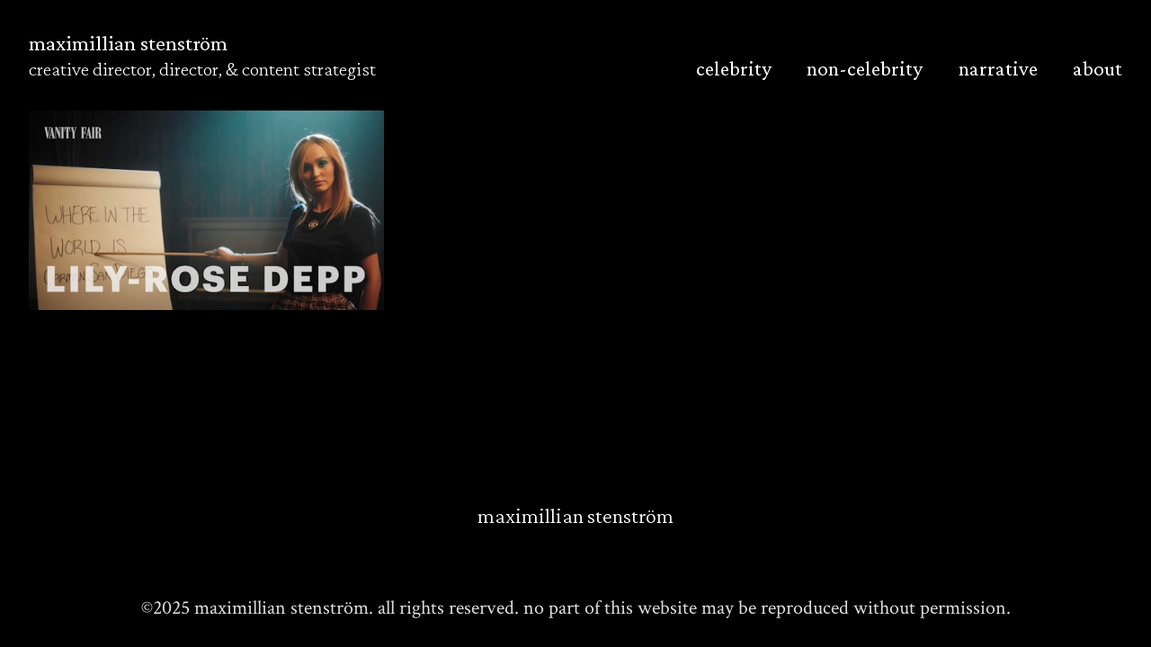

--- FILE ---
content_type: text/html; charset=utf-8
request_url: https://maxstenstrom.com/portfolio/tagged/vanity-fair-hollywood-issue
body_size: 3067
content:



<!DOCTYPE html>
<html class="no-js custom-fonts" lang="en-US">
    <head prefix="og: http://ogp.me/ns#">
        <link rel="preconnect" href="https://maxstenstrom.com">
        <link rel="preconnect" href="//static.fabrik.io" />
        <link rel="preconnect" href="//blob.fabrik.io" />
        <meta charset="UTF-8">
        <link rel="canonical" href="https://maxstenstrom.com/portfolio/tagged/vanity-fair-hollywood-issue" />
        <title>Portfolio - vanity fair hollywood issue - maximillian stenstr&#xF6;m</title>
        <meta name="description" />
        <meta name="keywords" content="hollywood issue, lily depp, lily rose, lily rose depp, lily rose depp surprise showcase, lily-rose depp, surprise showcase, the hollywood issue, vanity fair hollywood, vanity fair hollywood issue" />
        <meta name="url" content="https://maxstenstrom.com/portfolio/tagged/vanity-fair-hollywood-issue" />
        <meta property="og:url" content="https://maxstenstrom.com/portfolio/tagged/vanity-fair-hollywood-issue" />
        <meta property="og:title" content="Portfolio - vanity fair hollywood issue" />
        <meta property="og:description" />
        <meta property="og:site_name" content="maximillian stenstr&#xF6;m" />
        <meta property="og:type" content="website" />        
        <meta content="https://static.fabrik.io/1eev/ad40d5a9d0dc54ec.jpg?lossless=1&amp;w=1280&amp;h=1280&amp;fit=max&amp;s=bca85b8ee8918afdd897b0f5792ce682" name="twitter:image" /><meta content="https://static.fabrik.io/1eev/ad40d5a9d0dc54ec.jpg?lossless=1&amp;w=1280&amp;h=1280&amp;fit=max&amp;s=bca85b8ee8918afdd897b0f5792ce682" property="og:image" /><meta content="image/jpeg" property="og:image:type" />        
        
        <meta name="twitter:card" content="summary_large_image" />

            <link rel="icon" href="https://blob.fabrik.io/static/b9925f/favicon.svg" type="image/svg+xml">
            <link rel="icon" href="https://blob.fabrik.io/static/b9925f/favicon-32x32.png" sizes="32x32">
            <link rel="icon" href="https://blob.fabrik.io/static/b9925f/favicon-96x96.png" sizes="96x96">
            <link rel="icon" href="https://blob.fabrik.io/static/b9925f/favicon-128x128.png" sizes="128x128">
            <link rel="icon" href="https://blob.fabrik.io/static/b9925f/android-icon-192x192.png" sizes="192x192">
            <link rel="icon" href="https://blob.fabrik.io/static/b9925f/favicon-228x228.png" sizes="228x228">
            <link rel="shortcut icon" href="https://blob.fabrik.io/static/b9925f/favicon-196x196.png" sizes="196x196">
            <meta name="msapplication-TileColor" content="#FFFFFF">
            <meta name="msapplication-TileImage" content="https://blob.fabrik.io/static/b9925f/ms-icon-144x144.png">
            <meta name="msapplication-config" content="https://blob.fabrik.io/static/b9925f/ieconfig.xml" /> 

            <link rel="apple-touch-icon" href="https://blob.fabrik.io/static/b9925f/apple-icon-120x120.png" sizes="120x120">
            <link rel="apple-touch-icon" href="https://blob.fabrik.io/static/b9925f/apple-icon-152x152.png" sizes="152x152">
            <link rel="apple-touch-icon" href="https://blob.fabrik.io/static/b9925f/apple-icon-180x180.png" sizes="180x180"> 


        <link href="https://blob.fabrik.io/static/b9925f/core/fabrik.min.css" rel="stylesheet">


        
        
            <script defer src="https://cloud.umami.is/script.js" data-website-id="059b79ea-6263-4a20-947a-862fbfc8d8ad"></script>
        

        
    <meta name="viewport" content="width=device-width, initial-scale=1.0">

    <style>
        :root {
            --site-title-display: block;
            --site-subtitle-display: block; 
            --site-logo-display: block;
            --brand-text-display: inline-block;
            --thumbnails-subtitle: block;
        }
    </style>

    <link href="https://blob.fabrik.io/1eev/calico-vars-c53a7661fb5da689.css" rel="stylesheet" /><link href="https://blob.fabrik.io/static/b9925f/calico/theme.css" rel="stylesheet" />

    <style>


            .main-footer-upper p {
                margin: 0 auto;
            }
                    .play:before {
            content: "Play";
        }
    </style>

    

    </head>

    <body class="fab-projects-tagged fab-portfolio-tagged fab-projects-tagged-vanity-fair-hollywood-issue tpl-portfolio-thumbnails capped-width social-icon-family-round-stroke">

        


<div class="site-wrap overlay-enabled">

    <header class="main-header">
        <div class="capped">
            <div class="main-header-container">
                <div class="main-header-titles">
                    

<a href="/" class="brand brand-text">

    <span class="brand-title">maximillian stenstr&#xF6;m</span>

        <span class="brand-subtitle">creative director, director, &amp; content strategist</span>

</a>
                </div>

                <nav class="main-header-nav">
                    <button class="mobile-nav-link">
                        <i class="icon icon-menu"></i>
                    </button>
                    
    <ul class="menu">

          <li class="">

                <a href="/celebrity" target="_self">Celebrity</a>

          </li>
          <li class="">

                <a href="/non-celebrity" target="_self">Non-Celebrity</a>

          </li>
          <li class="">

                <a href="/narrative" target="_self">Narrative</a>

          </li>
          <li class="">

                <a href="/pages/about" target="_self">About</a>

          </li>
    </ul>

                </nav>
            </div>
        </div>
        <nav class="mobile-nav">
            
    <ul class="menu">

          <li class="">

                <a href="/celebrity" target="_self">Celebrity</a>

          </li>
          <li class="">

                <a href="/non-celebrity" target="_self">Non-Celebrity</a>

          </li>
          <li class="">

                <a href="/narrative" target="_self">Narrative</a>

          </li>
          <li class="">

                <a href="/pages/about" target="_self">About</a>

          </li>
    </ul>

        </nav>

    </header>

    <main role="main" class="main-body">
        

<div class="project-tagged-list-page">
    <div class="capped">
        

    <div class="container-wrap">
        <div class="container">
            <div class="row col-xs-1 col-sm-2 col-md-3 col-lg-3 col-xl-4">
                

    <div class="col item">
        <a href="/portfolio/lily-rose-depp-teaches-you-a-french-accent-surprise-showcase" class="project-link mfp-iframe" data-src="https://www.youtube.com/watch?v=at_1INOoKps"  >

            <div class="placeholder ratio-16:9">

                        <img alt="Lily-Rose Depp Teaches A French Accent" data-src="https://static.fabrik.io/1eev/ad40d5a9d0dc54ec.jpg?lossless=1&amp;w=720&amp;fit=crop&amp;ar=16:9&amp;crop=faces%2Centropy&amp;s=da53be97d9bbc085c866fd2c80d0a144" data-srcset="https://static.fabrik.io/1eev/ad40d5a9d0dc54ec.jpg?lossless=1&amp;w=480&amp;fit=crop&amp;ar=16:9&amp;crop=faces%2Centropy&amp;s=7e7ec92e44e4c4dc3f88d527d09d9056 480w,https://static.fabrik.io/1eev/ad40d5a9d0dc54ec.jpg?lossless=1&amp;w=720&amp;fit=crop&amp;ar=16:9&amp;crop=faces%2Centropy&amp;s=da53be97d9bbc085c866fd2c80d0a144 720w,https://static.fabrik.io/1eev/ad40d5a9d0dc54ec.jpg?lossless=1&amp;w=960&amp;fit=crop&amp;ar=16:9&amp;crop=faces%2Centropy&amp;s=db4ab836860ae207af83f81dd162fac6 960w,https://static.fabrik.io/1eev/ad40d5a9d0dc54ec.jpg?lossless=1&amp;w=1280&amp;fit=crop&amp;ar=16:9&amp;crop=faces%2Centropy&amp;s=9743544520e565ccfd7d7ff993f6dc5c 1280w,https://static.fabrik.io/1eev/ad40d5a9d0dc54ec.jpg?lossless=1&amp;w=1680&amp;fit=crop&amp;ar=16:9&amp;crop=faces%2Centropy&amp;s=bbfeb3b1256c4c4677a326f2dea26868 1680w,https://static.fabrik.io/1eev/ad40d5a9d0dc54ec.jpg?lossless=1&amp;w=1920&amp;fit=crop&amp;ar=16:9&amp;crop=faces%2Centropy&amp;s=ea85f98614a2d6abc2c962ebd1f04fff 1920w,https://static.fabrik.io/1eev/ad40d5a9d0dc54ec.jpg?lossless=1&amp;w=2560&amp;fit=crop&amp;ar=16:9&amp;crop=faces%2Centropy&amp;s=21e431bfdb53d2901a295fae8af23fc2 2560w,https://static.fabrik.io/1eev/ad40d5a9d0dc54ec.jpg?lossless=1&amp;w=3840&amp;fit=crop&amp;ar=16:9&amp;crop=faces%2Centropy&amp;s=d9a7cc87d6c7941087e5458852a7c432 3840w" data-sizes="auto" class="lazyload"></img>

            </div>

            <div class="overlay">
                <div>
                    <strong>Lily-Rose Depp Teaches A French Accent</strong>
                </div>
            </div>
        </a>
    </div>

            </div>
        </div>
    </div>

        
    </div>
</div>


    </main>

    <footer class="main-footer">

        
    <div class="main-footer-upper">
        <div class="capped">
            <div class="main-footer-upper-inner">
                    <h3><a href="/">maximillian stenstr&#xF6;m</a></h3>
                <profile-links></profile-links>
            </div>
        </div>
    </div>


            <div class="main-footer-lower">
                <div class="capped">
                    <p>&copy;2025 maximillian stenström. All rights reserved. No part of this website may be reproduced without permission.</p>
                </div>
            </div>

    </footer>

</div>
<div id="dimmer"></div>




        
    <script src="//ajax.googleapis.com/ajax/libs/jquery/1.12.4/jquery.min.js"></script>
    <script>
        window.jQuery || document.write('<script src="https://blob.fabrik.io/static/b9925f/core/jquery.min.js"><\/script>')
        $.noConflict();
    </script>
    <script src="https://blob.fabrik.io/static/b9925f/core/fabrik.min.js"></script>
    <script src="https://blob.fabrik.io/static/b9925f/calico/calico.min.js"></script>
    


    <script>var fontConfig = [
  {
    "provider": "google",
    "fonts": [
      "Crimson Pro:200,300,regular,500,600,700,800,900",
      "Crimson Text:regular,600,700"
    ],
    "fontLoaders": [
      "Crimson\u002BPro:wght@200;300;400",
      "Crimson\u002BText:wght@300"
    ]
  }
]; fabrik.loadWebFonts(fontConfig);</script><script>fabrik.init();</script><!-- Created with Fabrik - fabrik.io --><!-- 41a134244b2c - 3.0.136+b9925f808ca3d053308062c1ad5ba814eb1b2f62 --></body>
</html> 

--- FILE ---
content_type: text/css
request_url: https://blob.fabrik.io/1eev/calico-vars-c53a7661fb5da689.css
body_size: 417
content:
:root{--body-bg:#000;--page-bg:#000;--placeholder-bg:#1c1c1c;--link-color:#aaaff6;--link-hover-color:#dedede;--site-logo-max-width:320px;--site-title-font-family:'Crimson Pro',serif;--site-title-font-weight:400;--site-title-font-multiplier:2.4;--site-title-line-height:1.3;--site-title-font-style:normal;--site-title-text-transform:none;--site-title-letter-space:0px;--site-title-color:#fff;--site-subtitle-font-family:'Crimson Pro',serif;--site-subtitle-font-weight:200;--site-subtitle-font-multiplier:2.2;--site-subtitle-line-height:1.3;--site-subtitle-font-style:normal;--site-subtitle-text-transform:none;--site-subtitle-letter-space:0px;--site-subtitle-color:#fff;--site-menu-font-family:'Crimson Pro',serif;--site-menu-font-weight:400;--site-menu-multiplier:2.3;--site-menu-line-height:1.3;--site-menu-font-style:normal;--site-menu-text-transform:lowercase;--site-menu-letter-space:0px;--site-menu-color:#fff;--site-sub-menu-color:#fff;--site-sub-menu-bg-color:#000;--font-family-headings:'Crimson Pro',serif;--titles-font-weight:300;--titles-font-multiplier:2.4;--titles-line-height:1.75;--titles-font-style:normal;--titles-text-transform:none;--headings-letter-space:0px;--titles-font-color:#fff;--text-color-alt:#dedede;--font-family-body:'Crimson Text',serif;--copy-font-weight:300;--copy-font-multiplier:2.2;--copy-line-height:1.3;--copy-font-style:normal;--copy-text-transform:lowercase;--text-letter-space:0px;--text-color:#dedede;--overlay-bg:#000;--overlay-opacity:.85;--media-font-color:#fff;--overlay-inset:0;--media-font-family:'Crimson Pro',serif;--media-font-weight:300;--media-font-multiplier:2.2;--media-line-height:1.75;--overlay-font-style:normal;--media-text-transform:none;--overlay-letter-space:0px;--thumbnail-subtitle-show:True;--grid-gutter:16;--lg-bg-colour:#000;--lg-bg-opacity:.9;--lg-icon-colour:#dedede;--footer-bg:#000;--footer-color:#dedede;--footer-align:center;--social-icon-family:round-stroke;--profile-link-color:#dedede;--profile-link-hover-color:#fff;--homepage_cover-message-font-multiplier:5;--homepage_cover-message-font-color:#fff;--homepage_cover-message-line-height:1.3;--thumbnails-media-position:0;--spotlight-media-position:0;--projectdetails_stacked-media-position:0;--projectdetails_stackedfull-media-position:0;--projectdetails_video-media-position:0;--projectdetails_gallery-media-position:0;--projectdetails_lightbox-media-position:0;--projectdetails_lightboxmedium-media-position:0;--projectdetails_slideshow-media-position:0;--projectdetails_spotlight-media-position:0;--projectdetails_strip-media-position:0;--projectdetails_justified-media-position:0}